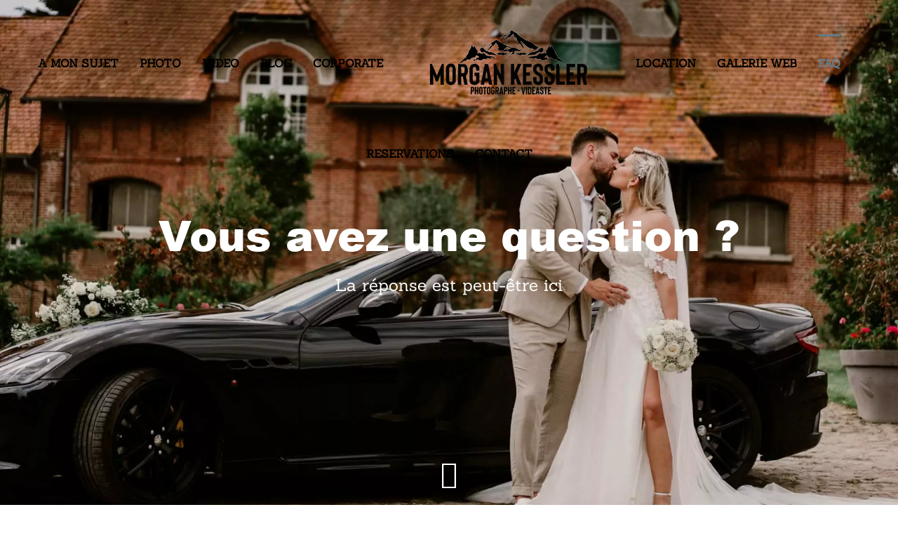

--- FILE ---
content_type: text/html; charset=UTF-8
request_url: https://www.kesslermorgan.com/home/faq/
body_size: 12548
content:
<!DOCTYPE html><html class="avada-html-layout-wide avada-html-header-position-top avada-is-100-percent-template avada-header-color-not-opaque" lang="fr-FR" prefix="og: http://ogp.me/ns# fb: http://ogp.me/ns/fb#"><head><meta http-equiv="X-UA-Compatible" content="IE=edge" /><meta http-equiv="Content-Type" content="text/html; charset=utf-8"/><meta name="viewport" content="width=device-width, initial-scale=1" /><link rel="dns-prefetch" href="//cdn.hu-manity.co" />  <script type="text/javascript">var huOptions = {"appID":"kesslermorgancom-ea43b11","currentLanguage":"fr","blocking":false,"globalCookie":false,"isAdmin":false,"privacyConsent":true,"forms":[]};</script> <script type="text/javascript" src="https://cdn.hu-manity.co/hu-banner.min.js"></script> <meta name='robots' content='index, follow, max-image-preview:large, max-snippet:-1, max-video-preview:-1' /><link media="all" href="https://www.kesslermorgan.com/wp-content/cache/autoptimize/css/autoptimize_292b72682623d251cf50ef9e27e63f15.css" rel="stylesheet"><title>Foire Aux Question - Photographe et vidéaste - Hauts de France</title><meta name="description" content="Bienvenue dans la Foire Aux Questions ! Vous avez besoin d&#039;images (photo/vidéo) ? Toutes les réponses à vos questions ici !" /><link rel="canonical" href="https://www.kesslermorgan.com/home/faq/" /><meta property="og:locale" content="fr_FR" /><meta property="og:type" content="article" /><meta property="og:title" content="Foire Aux Question - Photographe et vidéaste - Hauts de France" /><meta property="og:description" content="Bienvenue dans la Foire Aux Questions ! Vous avez besoin d&#039;images (photo/vidéo) ? Toutes les réponses à vos questions ici !" /><meta property="og:url" content="https://www.kesslermorgan.com/home/faq/" /><meta property="og:site_name" content="Morgan Kessler | Photographe Vidéaste" /><meta property="article:publisher" content="https://www.facebook.com/kesslermorgan/" /><meta property="article:modified_time" content="2023-09-13T20:28:21+00:00" /><meta name="twitter:card" content="summary_large_image" /><meta name="twitter:label1" content="Durée de lecture estimée" /><meta name="twitter:data1" content="5 minutes" /> <script type="application/ld+json" class="yoast-schema-graph">{"@context":"https://schema.org","@graph":[{"@type":"WebPage","@id":"https://www.kesslermorgan.com/home/faq/","url":"https://www.kesslermorgan.com/home/faq/","name":"Foire Aux Question - Photographe et vidéaste - Hauts de France","isPartOf":{"@id":"https://www.kesslermorgan.com/#website"},"datePublished":"2015-09-04T00:01:56+00:00","dateModified":"2023-09-13T20:28:21+00:00","description":"Bienvenue dans la Foire Aux Questions ! Vous avez besoin d'images (photo/vidéo) ? Toutes les réponses à vos questions ici !","breadcrumb":{"@id":"https://www.kesslermorgan.com/home/faq/#breadcrumb"},"inLanguage":"fr-FR","potentialAction":[{"@type":"ReadAction","target":["https://www.kesslermorgan.com/home/faq/"]}]},{"@type":"BreadcrumbList","@id":"https://www.kesslermorgan.com/home/faq/#breadcrumb","itemListElement":[{"@type":"ListItem","position":1,"name":"Accueil","item":"https://www.kesslermorgan.com/"},{"@type":"ListItem","position":2,"name":"Photographe Vidéaste &#8211; Hauts de France","item":"https://www.kesslermorgan.com/"},{"@type":"ListItem","position":3,"name":"FAQ"}]},{"@type":"WebSite","@id":"https://www.kesslermorgan.com/#website","url":"https://www.kesslermorgan.com/","name":"Morgan Kessler | Photographe Vidéaste","description":"Créons ensemble une expérience unique | Photographe Vidéaste","publisher":{"@id":"https://www.kesslermorgan.com/#/schema/person/c97a6255883da9701f3565d9612f687a"},"potentialAction":[{"@type":"SearchAction","target":{"@type":"EntryPoint","urlTemplate":"https://www.kesslermorgan.com/?s={search_term_string}"},"query-input":{"@type":"PropertyValueSpecification","valueRequired":true,"valueName":"search_term_string"}}],"inLanguage":"fr-FR"},{"@type":["Person","Organization"],"@id":"https://www.kesslermorgan.com/#/schema/person/c97a6255883da9701f3565d9612f687a","name":"Morgan Kessler","image":{"@type":"ImageObject","inLanguage":"fr-FR","@id":"https://www.kesslermorgan.com/#/schema/person/image/","url":"https://www.kesslermorgan.com/wp-content/uploads/2019/10/nouveau-logo.png","contentUrl":"https://www.kesslermorgan.com/wp-content/uploads/2019/10/nouveau-logo.png","width":5000,"height":5000,"caption":"Morgan Kessler"},"logo":{"@id":"https://www.kesslermorgan.com/#/schema/person/image/"},"sameAs":["https://www.kesslermorgan.com","https://www.facebook.com/kesslermorgan/","https://www.instagram.com/morgankesslerphotography/","https://www.pinterest.fr/morgankesslerphotography/","https://www.youtube.com/user/182morgan/"]}]}</script> <link rel='dns-prefetch' href='//www.googletagmanager.com' /><link rel='dns-prefetch' href='//stats.wp.com' /><link rel="alternate" type="application/rss+xml" title="Morgan Kessler | Photographe Vidéaste &raquo; Flux" href="https://www.kesslermorgan.com/feed/" /><link rel="alternate" type="application/rss+xml" title="Morgan Kessler | Photographe Vidéaste &raquo; Flux des commentaires" href="https://www.kesslermorgan.com/comments/feed/" /><link rel="alternate" title="oEmbed (JSON)" type="application/json+oembed" href="https://www.kesslermorgan.com/wp-json/oembed/1.0/embed?url=https%3A%2F%2Fwww.kesslermorgan.com%2Fhome%2Ffaq%2F" /><link rel="alternate" title="oEmbed (XML)" type="text/xml+oembed" href="https://www.kesslermorgan.com/wp-json/oembed/1.0/embed?url=https%3A%2F%2Fwww.kesslermorgan.com%2Fhome%2Ffaq%2F&#038;format=xml" /><meta name="description" content="wedding photographer &amp; filmmaker | reportage de mariage et entreprise
moody • alternatif • vintage • naturel • intime • corporate • amiens • mariage • blog • dire oui • photos • post-production • développement"/><meta property="og:locale" content="fr_FR"/><meta property="og:type" content="article"/><meta property="og:site_name" content="Morgan Kessler | Photographe Vidéaste"/><meta property="og:title" content="Foire Aux Question - Photographe et vidéaste - Hauts de France"/><meta property="og:description" content="wedding photographer &amp; filmmaker | reportage de mariage et entreprise
moody • alternatif • vintage • naturel • intime • corporate • amiens • mariage • blog • dire oui • photos • post-production • développement"/><meta property="og:url" content="https://www.kesslermorgan.com/home/faq/"/><meta property="article:modified_time" content="2023-09-13T20:28:21+01:00"/><meta property="og:image" content="https://www.kesslermorgan.com/wp-content/uploads/2023/01/Morgan-Kessler-Photographe-Videaste-1.png"/><meta property="og:image:width" content="300"/><meta property="og:image:height" content="112"/><meta property="og:image:type" content="image/png"/><style id='cf-frontend-style-inline-css' type='text/css'>@font-face {
	font-family: 'Chocolate';
	font-weight: 100;
	font-display: auto;
	font-fallback: arial;
	src: url('https://www.kesslermorgan.com/wp-content/uploads/2023/06/TT-Chocolates-Trial-Regular.otf') format('OpenType');
}
/*# sourceURL=cf-frontend-style-inline-css */</style><link rel='stylesheet' id='wpo_min-header-0-css' href='https://www.kesslermorgan.com/wp-content/cache/wpo-minify/1768559609/assets/wpo-minify-header-b1dd478c.min.css' type='text/css' media='all' /> <script type="text/javascript" id="wpo_min-header-0-js-extra">var preloader_plus = {"animation_delay":"500","animation_duration":"1000"};
//# sourceURL=wpo_min-header-0-js-extra</script> <script type="text/javascript" src="https://www.kesslermorgan.com/wp-content/cache/wpo-minify/1768559609/assets/wpo-minify-header-30db187a.min.js" id="wpo_min-header-0-js"></script> 
 <script type="text/javascript" src="https://www.googletagmanager.com/gtag/js?id=G-KCXMKDGV6B" id="google_gtagjs-js" async></script> <script type="text/javascript" id="google_gtagjs-js-after">window.dataLayer = window.dataLayer || [];function gtag(){dataLayer.push(arguments);}
gtag("set","linker",{"domains":["www.kesslermorgan.com"]});
gtag("js", new Date());
gtag("set", "developer_id.dZTNiMT", true);
gtag("config", "G-KCXMKDGV6B");
//# sourceURL=google_gtagjs-js-after</script> <link rel="https://api.w.org/" href="https://www.kesslermorgan.com/wp-json/" /><link rel="alternate" title="JSON" type="application/json" href="https://www.kesslermorgan.com/wp-json/wp/v2/pages/1646" /><link rel="EditURI" type="application/rsd+xml" title="RSD" href="https://www.kesslermorgan.com/xmlrpc.php?rsd" /><meta name="generator" content="Site Kit by Google 1.170.0" /><meta name="p:domain_verify" content="17f9d5dec80dfef844e4bad65ab291da"/><script id="wpcp_disable_selection" type="text/javascript">var image_save_msg='You are not allowed to save images!';
	var no_menu_msg='Context Menu disabled!';
	var smessage = "Contenu protégé !";

function disableEnterKey(e)
{
	var elemtype = e.target.tagName;
	
	elemtype = elemtype.toUpperCase();
	
	if (elemtype == "TEXT" || elemtype == "TEXTAREA" || elemtype == "INPUT" || elemtype == "PASSWORD" || elemtype == "SELECT" || elemtype == "OPTION" || elemtype == "EMBED")
	{
		elemtype = 'TEXT';
	}
	
	if (e.ctrlKey){
     var key;
     if(window.event)
          key = window.event.keyCode;     //IE
     else
          key = e.which;     //firefox (97)
    //if (key != 17) alert(key);
     if (elemtype!= 'TEXT' && (key == 97 || key == 65 || key == 67 || key == 99 || key == 88 || key == 120 || key == 26 || key == 85  || key == 86 || key == 83 || key == 43 || key == 73))
     {
		if(wccp_free_iscontenteditable(e)) return true;
		show_wpcp_message('You are not allowed to copy content or view source');
		return false;
     }else
     	return true;
     }
}


/*For contenteditable tags*/
function wccp_free_iscontenteditable(e)
{
	var e = e || window.event; // also there is no e.target property in IE. instead IE uses window.event.srcElement
  	
	var target = e.target || e.srcElement;

	var elemtype = e.target.nodeName;
	
	elemtype = elemtype.toUpperCase();
	
	var iscontenteditable = "false";
		
	if(typeof target.getAttribute!="undefined" ) iscontenteditable = target.getAttribute("contenteditable"); // Return true or false as string
	
	var iscontenteditable2 = false;
	
	if(typeof target.isContentEditable!="undefined" ) iscontenteditable2 = target.isContentEditable; // Return true or false as boolean

	if(target.parentElement.isContentEditable) iscontenteditable2 = true;
	
	if (iscontenteditable == "true" || iscontenteditable2 == true)
	{
		if(typeof target.style!="undefined" ) target.style.cursor = "text";
		
		return true;
	}
}

////////////////////////////////////
function disable_copy(e)
{	
	var e = e || window.event; // also there is no e.target property in IE. instead IE uses window.event.srcElement
	
	var elemtype = e.target.tagName;
	
	elemtype = elemtype.toUpperCase();
	
	if (elemtype == "TEXT" || elemtype == "TEXTAREA" || elemtype == "INPUT" || elemtype == "PASSWORD" || elemtype == "SELECT" || elemtype == "OPTION" || elemtype == "EMBED")
	{
		elemtype = 'TEXT';
	}
	
	if(wccp_free_iscontenteditable(e)) return true;
	
	var isSafari = /Safari/.test(navigator.userAgent) && /Apple Computer/.test(navigator.vendor);
	
	var checker_IMG = '';
	if (elemtype == "IMG" && checker_IMG == 'checked' && e.detail >= 2) {show_wpcp_message(alertMsg_IMG);return false;}
	if (elemtype != "TEXT")
	{
		if (smessage !== "" && e.detail == 2)
			show_wpcp_message(smessage);
		
		if (isSafari)
			return true;
		else
			return false;
	}	
}

//////////////////////////////////////////
function disable_copy_ie()
{
	var e = e || window.event;
	var elemtype = window.event.srcElement.nodeName;
	elemtype = elemtype.toUpperCase();
	if(wccp_free_iscontenteditable(e)) return true;
	if (elemtype == "IMG") {show_wpcp_message(alertMsg_IMG);return false;}
	if (elemtype != "TEXT" && elemtype != "TEXTAREA" && elemtype != "INPUT" && elemtype != "PASSWORD" && elemtype != "SELECT" && elemtype != "OPTION" && elemtype != "EMBED")
	{
		return false;
	}
}	
function reEnable()
{
	return true;
}
document.onkeydown = disableEnterKey;
document.onselectstart = disable_copy_ie;
if(navigator.userAgent.indexOf('MSIE')==-1)
{
	document.onmousedown = disable_copy;
	document.onclick = reEnable;
}
function disableSelection(target)
{
    //For IE This code will work
    if (typeof target.onselectstart!="undefined")
    target.onselectstart = disable_copy_ie;
    
    //For Firefox This code will work
    else if (typeof target.style.MozUserSelect!="undefined")
    {target.style.MozUserSelect="none";}
    
    //All other  (ie: Opera) This code will work
    else
    target.onmousedown=function(){return false}
    target.style.cursor = "default";
}
//Calling the JS function directly just after body load
window.onload = function(){disableSelection(document.body);};

//////////////////special for safari Start////////////////
var onlongtouch;
var timer;
var touchduration = 1000; //length of time we want the user to touch before we do something

var elemtype = "";
function touchstart(e) {
	var e = e || window.event;
  // also there is no e.target property in IE.
  // instead IE uses window.event.srcElement
  	var target = e.target || e.srcElement;
	
	elemtype = window.event.srcElement.nodeName;
	
	elemtype = elemtype.toUpperCase();
	
	if(!wccp_pro_is_passive()) e.preventDefault();
	if (!timer) {
		timer = setTimeout(onlongtouch, touchduration);
	}
}

function touchend() {
    //stops short touches from firing the event
    if (timer) {
        clearTimeout(timer);
        timer = null;
    }
	onlongtouch();
}

onlongtouch = function(e) { //this will clear the current selection if anything selected
	
	if (elemtype != "TEXT" && elemtype != "TEXTAREA" && elemtype != "INPUT" && elemtype != "PASSWORD" && elemtype != "SELECT" && elemtype != "EMBED" && elemtype != "OPTION")	
	{
		if (window.getSelection) {
			if (window.getSelection().empty) {  // Chrome
			window.getSelection().empty();
			} else if (window.getSelection().removeAllRanges) {  // Firefox
			window.getSelection().removeAllRanges();
			}
		} else if (document.selection) {  // IE?
			document.selection.empty();
		}
		return false;
	}
};

document.addEventListener("DOMContentLoaded", function(event) { 
    window.addEventListener("touchstart", touchstart, false);
    window.addEventListener("touchend", touchend, false);
});

function wccp_pro_is_passive() {

  var cold = false,
  hike = function() {};

  try {
	  const object1 = {};
  var aid = Object.defineProperty(object1, 'passive', {
  get() {cold = true}
  });
  window.addEventListener('test', hike, aid);
  window.removeEventListener('test', hike, aid);
  } catch (e) {}

  return cold;
}
/*special for safari End*/</script> <script id="wpcp_disable_Right_Click" type="text/javascript">document.ondragstart = function() { return false;}
	function nocontext(e) {
	   return false;
	}
	document.oncontextmenu = nocontext;</script> <meta name="ti-site-data" content="[base64]" /><link rel="icon" href="https://www.kesslermorgan.com/wp-content/uploads/2023/01/cropped-nouveau-logo-32x32.png" sizes="32x32" /><link rel="icon" href="https://www.kesslermorgan.com/wp-content/uploads/2023/01/cropped-nouveau-logo-192x192.png" sizes="192x192" /><link rel="apple-touch-icon" href="https://www.kesslermorgan.com/wp-content/uploads/2023/01/cropped-nouveau-logo-180x180.png" /><meta name="msapplication-TileImage" content="https://www.kesslermorgan.com/wp-content/uploads/2023/01/cropped-nouveau-logo-270x270.png" /> <script type="text/javascript">var doc = document.documentElement;
			doc.setAttribute( 'data-useragent', navigator.userAgent );</script> <link rel='stylesheet' id='wpo_min-footer-0-css' href='https://www.kesslermorgan.com/wp-content/cache/wpo-minify/1768559609/assets/wpo-minify-footer-2dfc229d.min.css' type='text/css' media='all' /><link rel='stylesheet' id='wpo_min-footer-1-css' href='https://www.kesslermorgan.com/wp-content/cache/wpo-minify/1768559609/assets/wpo-minify-footer-2d0810f2.min.css' type='text/css' media='all' /></head><body data-rsssl=1 class="wp-singular page-template page-template-100-width page-template-100-width-php page page-id-1646 page-parent page-child parent-pageid-4 custom-background wp-theme-Avada cookies-not-set unselectable fusion-image-hovers fusion-pagination-sizing fusion-button_type-flat fusion-button_span-no fusion-button_gradient-linear avada-image-rollover-circle-yes avada-image-rollover-yes avada-image-rollover-direction-center_vertical fusion-has-button-gradient fusion-body ltr fusion-sticky-header no-mobile-slidingbar no-mobile-totop avada-has-rev-slider-styles fusion-disable-outline fusion-sub-menu-fade mobile-logo-pos-left layout-wide-mode avada-has-boxed-modal-shadow- layout-scroll-offset-full avada-has-zero-margin-offset-top fusion-top-header menu-text-align-center mobile-menu-design-modern fusion-show-pagination-text fusion-header-layout-v7 avada-responsive avada-footer-fx-bg-parallax avada-menu-highlight-style-bar fusion-search-form-classic fusion-main-menu-search-dropdown fusion-avatar-square avada-sticky-shrinkage avada-dropdown-styles avada-blog-layout- avada-blog-archive-layout- avada-header-shadow-no avada-menu-icon-position-left avada-has-megamenu-shadow avada-has-header-100-width avada-has-pagetitle-100-width avada-has-pagetitle-bg-full avada-has-pagetitle-bg-parallax avada-has-megamenu-item-divider avada-has-100-footer avada-has-breadcrumb-mobile-hidden avada-has-titlebar-hide avada-header-border-color-full-transparent avada-has-pagination-width_height avada-flyout-menu-direction-fade avada-ec-views-v1" data-awb-post-id="1646"> <a class="skip-link screen-reader-text" href="#content">Passer au contenu</a><div id="boxed-wrapper"><div id="wrapper" class="fusion-wrapper"><div id="home" style="position:relative;top:-1px;"></div><header class="fusion-header-wrapper"><div class="fusion-header-v7 fusion-logo-alignment fusion-logo-left fusion-sticky-menu- fusion-sticky-logo- fusion-mobile-logo-1  fusion-mobile-menu-design-modern"><div class="fusion-header-sticky-height"></div><div class="fusion-header" ><div class="fusion-row fusion-middle-logo-menu"><nav class="fusion-main-menu fusion-main-menu-sticky" aria-label="Menu principal"><ul id="menu-menu-principal" class="fusion-menu fusion-middle-logo-ul"><li  id="menu-item-1431"  class="menu-item menu-item-type-post_type menu-item-object-page menu-item-1431"  data-item-id="1431"><a  href="https://www.kesslermorgan.com/a-mon-sujet/" class="fusion-top-level-link fusion-bar-highlight"><span class="menu-text">A MON SUJET</span></a></li><li  id="menu-item-1524"  class="menu-item menu-item-type-post_type menu-item-object-page menu-item-1524"  data-item-id="1524"><a  href="https://www.kesslermorgan.com/home/photo/" class="fusion-top-level-link fusion-bar-highlight"><span class="menu-text">PHOTO</span></a></li><li  id="menu-item-1360"  class="menu-item menu-item-type-post_type menu-item-object-page menu-item-1360"  data-item-id="1360"><a  href="https://www.kesslermorgan.com/home/video/" class="fusion-top-level-link fusion-bar-highlight"><span class="menu-text">VIDEO</span></a></li><li  id="menu-item-2055"  class="menu-item menu-item-type-post_type menu-item-object-page menu-item-2055"  data-item-id="2055"><a  href="https://www.kesslermorgan.com/home/blog/" class="fusion-top-level-link fusion-bar-highlight"><span class="menu-text">BLOG</span></a></li><li  id="menu-item-25778"  class="menu-item menu-item-type-post_type menu-item-object-page menu-item-25778"  data-item-id="25778"><a  href="https://www.kesslermorgan.com/home/corporate/" class="fusion-top-level-link fusion-bar-highlight"><span class="menu-text">CORPORATE</span></a></li><li class="fusion-middle-logo-menu-logo fusion-logo" data-margin-top="31px" data-margin-bottom="31px" data-margin-left="0px" data-margin-right="0px"> <a class="fusion-logo-link"  href="https://www.kesslermorgan.com/" > <img src="https://www.kesslermorgan.com/wp-content/uploads/2023/01/Morgan-Kessler-Photographe-Videaste-1.png" srcset="https://www.kesslermorgan.com/wp-content/uploads/2023/01/Morgan-Kessler-Photographe-Videaste-1.png 1x" width="300" height="112" alt="Morgan Kessler | Photographe Vidéaste Logo" data-retina_logo_url="" class="fusion-standard-logo" /> <img src="https://www.kesslermorgan.com/wp-content/uploads/2023/01/Morgan-Kessler-Photographe-Videaste-Mobile-1.png" srcset="https://www.kesslermorgan.com/wp-content/uploads/2023/01/Morgan-Kessler-Photographe-Videaste-Mobile-1.png 1x, https://www.kesslermorgan.com/wp-content/uploads/2023/01/Morgan-Kessler-Photographe-Videaste-Mobile-1.png 2x" width="200" height="75" style="max-height:75px;height:auto;" alt="Morgan Kessler | Photographe Vidéaste Logo" data-retina_logo_url="https://www.kesslermorgan.com/wp-content/uploads/2023/01/Morgan-Kessler-Photographe-Videaste-Mobile-1.png" class="fusion-mobile-logo" /> </a></li><li  id="menu-item-24421"  class="menu-item menu-item-type-post_type menu-item-object-page menu-item-24421"  data-item-id="24421"><a  href="https://www.kesslermorgan.com/home/location/" class="fusion-top-level-link fusion-bar-highlight"><span class="menu-text">LOCATION</span></a></li><li  id="menu-item-22211"  class="menu-item menu-item-type-post_type menu-item-object-page menu-item-22211"  data-item-id="22211"><a  href="https://www.kesslermorgan.com/home/galerie-web-privee/" class="fusion-top-level-link fusion-bar-highlight"><span class="menu-text">GALERIE WEB</span></a></li><li  id="menu-item-1648"  class="menu-item menu-item-type-post_type menu-item-object-page current-menu-item page_item page-item-1646 current_page_item menu-item-1648"  data-item-id="1648"><a  href="https://www.kesslermorgan.com/home/faq/" class="fusion-top-level-link fusion-bar-highlight"><span class="menu-text">FAQ</span></a></li><li  id="menu-item-19421"  class="menu-item menu-item-type-post_type menu-item-object-page menu-item-19421"  data-item-id="19421"><a  href="https://www.kesslermorgan.com/home/disponibilitees/" class="fusion-top-level-link fusion-bar-highlight"><span class="menu-text">RESERVATIONS</span></a></li><li  id="menu-item-22891"  class="menu-item menu-item-type-post_type menu-item-object-page menu-item-22891"  data-item-id="22891"><a  href="https://www.kesslermorgan.com/home/contact/" class="fusion-top-level-link fusion-bar-highlight"><span class="menu-text">CONTACT</span></a></li></ul></nav><div class="fusion-mobile-menu-icons"> <a href="#" class="fusion-icon awb-icon-bars" aria-label="Afficher/masquer le menu mobile" aria-expanded="false"></a></div><nav class="fusion-mobile-nav-holder fusion-mobile-menu-text-align-left" aria-label="Menu principal mobile"></nav></div></div></div><div class="fusion-clearfix"></div></header><div id="sliders-container" class="fusion-slider-visibility"><div id="fusion-slider-56" data-id="56" class="fusion-slider-container fusion-slider-1646" style="height:600px;max-width:100%;"><div class="fusion-slider-loading">Chargement…</div><div class="tfs-slider flexslider main-flex" style="max-width:100%;--typography_sensitivity:1;" data-slider_width="100%" data-slider_height="600px" data-slider_content_width="" data-full_screen="1" data-parallax="1" data-slider_indicator="scroll_down_indicator" data-slider_indicator_color="#ffffff" data-nav_arrows="1" data-nav_arrow_size="25px" data-nav_box_width="63px" data-nav_box_height="63px" data-slideshow_speed="7000" data-loop="1" data-autoplay="1" data-orderby="title" data-order="DESC" data-animation="fade" data-animation_speed="700" data-typo_sensitivity="1" data-typo_factor="1.5" ><ul class="slides" style="max-width:100%;"><li class="slide-id-24295" data-mute="yes" data-loop="yes" data-autoplay="yes"><div class="slide-content-container slide-content-center" style="display: none;"><div class="slide-content" style=""><div class="heading "><div class="fusion-title-sc-wrapper" style=""><div class="fusion-title title fusion-title-1 fusion-sep-none fusion-title-center fusion-title-text fusion-title-size-one" style="--awb-text-color:#ffffff;--awb-margin-bottom:0px;--awb-sep-color:#ffffff;--awb-font-size:60px;"><h1 class="fusion-title-heading title-heading-center fusion-responsive-typography-calculated" style="margin:0;font-size:1em;--fontSize:60;line-height:1.33;">Vous avez une question ?</h1></div></div></div><div class="caption "><div class="fusion-title-sc-wrapper" style=""><div class="fusion-title title fusion-title-2 fusion-sep-none fusion-title-center fusion-title-text fusion-title-size-div" style="--awb-margin-bottom:0px;--awb-font-size:24px;"><div class="fusion-title-heading title-heading-center title-heading-tag fusion-responsive-typography-calculated" style="margin:0;font-size:1em;--fontSize:24;line-height:1.58;">La réponse est peut-être ici</div></div></div></div></div></div> <a class="tfs-scroll-down-indicator fusion-one-page-text-link" href="#main" style="opacity:0;color:#ffffff;"></a><div class="background background-image" style="background-image: url(https://www.kesslermorgan.com/wp-content/uploads/2023/09/mariage-classe-hauts-de-france-scaled.jpg);max-width:100%;height:600px;filter: progid:DXImageTransform.Microsoft.AlphaImageLoader(src='https://www.kesslermorgan.com/wp-content/uploads/2023/09/mariage-classe-hauts-de-france-scaled.jpg', sizingMethod='scale');" data-imgwidth="1899"></div></li></ul></div></div></div><main id="main" class="clearfix width-100"><div class="fusion-row" style="max-width:100%;"><section id="content" class="full-width"><div id="post-1646" class="post-1646 page type-page status-publish hentry"> <span class="entry-title rich-snippet-hidden">FAQ</span><span class="vcard rich-snippet-hidden"><span class="fn"><a href="https://www.kesslermorgan.com/author/manay666/" title="Articles par Morgan Kessler" rel="author">Morgan Kessler</a></span></span><span class="updated rich-snippet-hidden">2023-09-13T21:28:21+01:00</span><div class="post-content"><div class="fusion-fullwidth fullwidth-box fusion-builder-row-1 has-pattern-background has-mask-background hundred-percent-fullwidth non-hundred-percent-height-scrolling" style="--awb-border-radius-top-left:0px;--awb-border-radius-top-right:0px;--awb-border-radius-bottom-right:0px;--awb-border-radius-bottom-left:0px;--awb-overflow:visible;--awb-background-color:#ffffff;--awb-flex-wrap:wrap;" ><div class="fusion-builder-row fusion-row"><div class="fusion-layout-column fusion_builder_column fusion-builder-column-0 fusion_builder_column_1_1 1_1 fusion-one-full fusion-column-first fusion-column-last" style="--awb-bg-size:cover;"><div class="fusion-column-wrapper fusion-column-has-shadow fusion-flex-column-wrapper-legacy"><div class="fusion-section-separator section-separator custom fusion-section-separator-1" style="--awb-margin-top:10px;--awb-margin-right:10px;--awb-margin-bottom:10px;--awb-margin-left:10px;"><div class="fusion-section-separator-svg fusion-section-separator-fullwidth"></div><div class="fusion-section-separator-spacer fusion-section-separator-fullwidth"><div class="fusion-section-separator-spacer-height"></div></div></div><div class="fusion-clearfix"></div></div></div><div class="fusion-layout-column fusion_builder_column fusion-builder-column-1 fusion_builder_column_1_2 1_2 fusion-one-half fusion-column-first fusion-animated" style="--awb-bg-color:#ffffff;--awb-bg-color-hover:#ffffff;--awb-bg-size:cover;width:48%; margin-right: 4%;" data-animationType="fadeInLeft" data-animationDuration="0.1" data-animationOffset="top-into-view"><div class="fusion-column-wrapper fusion-column-has-shadow fusion-flex-column-wrapper-legacy"><div class="fusion-image-element in-legacy-container" style="--awb-caption-title-font-family:var(--h2_typography-font-family);--awb-caption-title-font-weight:var(--h2_typography-font-weight);--awb-caption-title-font-style:var(--h2_typography-font-style);--awb-caption-title-size:var(--h2_typography-font-size);--awb-caption-title-transform:var(--h2_typography-text-transform);--awb-caption-title-line-height:var(--h2_typography-line-height);--awb-caption-title-letter-spacing:var(--h2_typography-letter-spacing);"><span class=" fusion-imageframe imageframe-dropshadow imageframe-1 hover-type-zoomin" style="-webkit-box-shadow: 3px 3px 7px rgba(63,63,63,0.3);box-shadow: 3px 3px 7px rgba(63,63,63,0.3);"><a class="fusion-no-lightbox" href="https://www.kesslermorgan.com/home/faq/faq-photo/" target="_self" aria-label="FAQ Photographe"><img fetchpriority="high" decoding="async" width="1899" height="1068" alt="photographe de mariage sur amiens" src="https://www.kesslermorgan.com/wp-content/uploads/2022/08/Questions-photographe-de-mariage.jpg" class="img-responsive wp-image-23106"/></a></span></div><div class="fusion-clearfix"></div></div></div><div class="fusion-layout-column fusion_builder_column fusion-builder-column-2 fusion_builder_column_1_2 1_2 fusion-one-half fusion-column-last fusion-animated" style="--awb-bg-color:#ffffff;--awb-bg-color-hover:#ffffff;--awb-bg-size:cover;width:48%;" data-animationType="fadeInLeft" data-animationDuration="0.1" data-animationOffset="top-into-view"><div class="fusion-column-wrapper fusion-column-has-shadow fusion-flex-column-wrapper-legacy"><div class="fusion-image-element in-legacy-container" style="--awb-caption-title-font-family:var(--h2_typography-font-family);--awb-caption-title-font-weight:var(--h2_typography-font-weight);--awb-caption-title-font-style:var(--h2_typography-font-style);--awb-caption-title-size:var(--h2_typography-font-size);--awb-caption-title-transform:var(--h2_typography-text-transform);--awb-caption-title-line-height:var(--h2_typography-line-height);--awb-caption-title-letter-spacing:var(--h2_typography-letter-spacing);"><span class=" fusion-imageframe imageframe-dropshadow imageframe-2 hover-type-zoomin" style="-webkit-box-shadow: 3px 3px 7px rgba(63,63,63,0.3);box-shadow: 3px 3px 7px rgba(63,63,63,0.3);"><a class="fusion-no-lightbox" href="https://www.kesslermorgan.com/home/faq/faq-video/" target="_self" aria-label="Question réponse vidéaste corporate"><img decoding="async" width="1899" height="1068" alt="Réalisation vidéo d&#039;entreprise - Hauts de France" src="https://www.kesslermorgan.com/wp-content/uploads/2022/08/Question-videaste-de-mariage.jpg" class="img-responsive wp-image-23104"/></a></span></div><div class="fusion-clearfix"></div></div></div><div class="fusion-layout-column fusion_builder_column fusion-builder-column-3 fusion_builder_column_1_1 1_1 fusion-one-full fusion-column-first fusion-column-last fusion-animated" style="--awb-bg-color:#ffffff;--awb-bg-color-hover:#ffffff;--awb-bg-size:cover;" data-animationType="fadeInLeft" data-animationDuration="0.1" data-animationOffset="top-into-view"><div class="fusion-column-wrapper fusion-column-has-shadow fusion-flex-column-wrapper-legacy"><div class="fusion-text fusion-text-1"><hr /><p style="text-align: center;"><strong>wedding photographer &amp; filmmaker | reportage de mariage et entreprise</strong><br /> moody • alternatif • vintage • naturel • intime • corporate • amiens • mariage • blog • dire oui • photos • post-production • développement</p></div><div class="fusion-text fusion-text-2"><div
 class="spotlight-instagram-feed"
 data-feed-var="182a0064"
 data-analytics="0"
 data-instance="1646"
 ></div> <input type="hidden" id="sli__f__182a0064" data-json='{&quot;useCase&quot;:&quot;accounts&quot;,&quot;template&quot;:&quot;row&quot;,&quot;layout&quot;:&quot;grid&quot;,&quot;numColumns&quot;:{&quot;desktop&quot;:6,&quot;phone&quot;:3,&quot;tablet&quot;:5},&quot;highlightFreq&quot;:{&quot;desktop&quot;:7},&quot;sliderNumScrollPosts&quot;:{&quot;desktop&quot;:1},&quot;sliderInfinite&quot;:true,&quot;sliderLoop&quot;:false,&quot;sliderArrowPos&quot;:{&quot;desktop&quot;:&quot;inside&quot;},&quot;sliderArrowSize&quot;:{&quot;desktop&quot;:20},&quot;sliderArrowColor&quot;:{&quot;r&quot;:255,&quot;b&quot;:255,&quot;g&quot;:255,&quot;a&quot;:1},&quot;sliderArrowBgColor&quot;:{&quot;r&quot;:0,&quot;b&quot;:0,&quot;g&quot;:0,&quot;a&quot;:0.8},&quot;sliderAutoScroll&quot;:false,&quot;sliderAutoInterval&quot;:3,&quot;postOrder&quot;:&quot;popularity_desc&quot;,&quot;numPosts&quot;:{&quot;desktop&quot;:6,&quot;phone&quot;:3,&quot;tablet&quot;:5},&quot;linkBehavior&quot;:{&quot;desktop&quot;:&quot;lightbox&quot;},&quot;feedWidth&quot;:{&quot;desktop&quot;:0},&quot;feedHeight&quot;:{&quot;desktop&quot;:0},&quot;feedPadding&quot;:{&quot;desktop&quot;:0,&quot;tablet&quot;:0,&quot;phone&quot;:0},&quot;imgPadding&quot;:{&quot;desktop&quot;:0,&quot;tablet&quot;:0,&quot;phone&quot;:0},&quot;ratio&quot;:&quot;classic&quot;,&quot;textSize&quot;:{&quot;desktop&quot;:0,&quot;tablet&quot;:0,&quot;phone&quot;:0},&quot;bgColor&quot;:{&quot;r&quot;:255,&quot;g&quot;:255,&quot;b&quot;:255,&quot;a&quot;:1},&quot;hoverInfo&quot;:[&quot;likes_comments&quot;,&quot;insta_link&quot;,&quot;date&quot;],&quot;textColorHover&quot;:{&quot;r&quot;:255,&quot;g&quot;:255,&quot;b&quot;:255,&quot;a&quot;:1},&quot;bgColorHover&quot;:{&quot;r&quot;:0,&quot;g&quot;:0,&quot;b&quot;:0,&quot;a&quot;:0.5},&quot;showHeader&quot;:{&quot;desktop&quot;:false},&quot;headerInfo&quot;:{&quot;desktop&quot;:[&quot;profile_pic&quot;,&quot;bio&quot;]},&quot;headerAccount&quot;:null,&quot;headerStyle&quot;:{&quot;desktop&quot;:&quot;normal&quot;,&quot;phone&quot;:&quot;centered&quot;},&quot;headerTextSize&quot;:{&quot;desktop&quot;:0},&quot;headerPhotoSize&quot;:{&quot;desktop&quot;:50},&quot;headerTextColor&quot;:{&quot;r&quot;:0,&quot;g&quot;:0,&quot;b&quot;:0,&quot;a&quot;:1},&quot;headerBgColor&quot;:{&quot;r&quot;:255,&quot;g&quot;:255,&quot;b&quot;:255,&quot;a&quot;:1},&quot;headerPadding&quot;:{&quot;desktop&quot;:0},&quot;customProfilePic&quot;:&quot;&quot;,&quot;customBioText&quot;:&quot;&quot;,&quot;includeStories&quot;:false,&quot;storiesInterval&quot;:5,&quot;showCaptions&quot;:{&quot;desktop&quot;:false,&quot;tablet&quot;:false},&quot;captionMaxLength&quot;:{&quot;desktop&quot;:0},&quot;captionRemoveDots&quot;:false,&quot;captionSize&quot;:{&quot;desktop&quot;:0},&quot;captionColor&quot;:{&quot;r&quot;:0,&quot;g&quot;:0,&quot;b&quot;:0,&quot;a&quot;:1},&quot;showLikes&quot;:{&quot;desktop&quot;:false,&quot;tablet&quot;:false},&quot;showComments&quot;:{&quot;desktop&quot;:false,&quot;tablet&quot;:false},&quot;lcIconSize&quot;:{&quot;desktop&quot;:14},&quot;likesIconColor&quot;:{&quot;r&quot;:0,&quot;g&quot;:0,&quot;b&quot;:0,&quot;a&quot;:1},&quot;commentsIconColor&quot;:{&quot;r&quot;:0,&quot;g&quot;:0,&quot;b&quot;:0,&quot;a&quot;:1},&quot;lightboxShowSidebar&quot;:false,&quot;lightboxCtaStyle&quot;:&quot;link&quot;,&quot;lightboxCtaDesign&quot;:{&quot;text&quot;:{&quot;color&quot;:{&quot;r&quot;:0,&quot;g&quot;:0,&quot;b&quot;:0,&quot;a&quot;:1},&quot;align&quot;:&quot;center&quot;},&quot;bgColor&quot;:{&quot;r&quot;:230,&quot;g&quot;:230,&quot;b&quot;:230,&quot;a&quot;:1},&quot;border&quot;:{&quot;radius&quot;:3}},&quot;numLightboxComments&quot;:50,&quot;showLoadMoreBtn&quot;:{&quot;desktop&quot;:false},&quot;loadMoreBtnDesign&quot;:{&quot;text&quot;:{&quot;color&quot;:{&quot;r&quot;:255,&quot;g&quot;:255,&quot;b&quot;:255,&quot;a&quot;:1},&quot;align&quot;:&quot;center&quot;},&quot;border&quot;:{&quot;radius&quot;:3},&quot;bgColor&quot;:{&quot;r&quot;:0,&quot;g&quot;:149,&quot;b&quot;:246,&quot;a&quot;:1},&quot;margin&quot;:{&quot;top&quot;:0,&quot;bottom&quot;:0,&quot;left&quot;:0,&quot;right&quot;:0}},&quot;loadMoreBtnText&quot;:&quot;Load more&quot;,&quot;loadMoreBtnScroll&quot;:true,&quot;autoload&quot;:false,&quot;showFollowBtn&quot;:{&quot;desktop&quot;:false,&quot;phone&quot;:false},&quot;followBtnText&quot;:&quot;Follow on Instagram&quot;,&quot;followBtnDesign&quot;:{&quot;text&quot;:{&quot;color&quot;:{&quot;r&quot;:255,&quot;g&quot;:255,&quot;b&quot;:255,&quot;a&quot;:1},&quot;align&quot;:&quot;center&quot;},&quot;border&quot;:{&quot;radius&quot;:3},&quot;bgColor&quot;:{&quot;r&quot;:0,&quot;g&quot;:149,&quot;b&quot;:246,&quot;a&quot;:1},&quot;margin&quot;:{&quot;top&quot;:0,&quot;bottom&quot;:0,&quot;left&quot;:0,&quot;right&quot;:0}},&quot;followBtnLocation&quot;:{&quot;desktop&quot;:&quot;header&quot;,&quot;phone&quot;:&quot;bottom&quot;},&quot;alignFooterButtons&quot;:{&quot;desktop&quot;:false},&quot;customCss&quot;:&quot;\/* Enter your custom CSS below *\/\n\n&quot;,&quot;accounts&quot;:[23226],&quot;tagged&quot;:[],&quot;hashtags&quot;:[],&quot;mediaType&quot;:&quot;all&quot;,&quot;hashtagWhitelist&quot;:[],&quot;hashtagBlacklist&quot;:[],&quot;captionWhitelist&quot;:[],&quot;captionBlacklist&quot;:[],&quot;hashtagWhitelistSettings&quot;:true,&quot;hashtagBlacklistSettings&quot;:true,&quot;captionWhitelistSettings&quot;:true,&quot;captionBlacklistSettings&quot;:true,&quot;moderation&quot;:[],&quot;moderationMode&quot;:&quot;blacklist&quot;,&quot;promosVersion&quot;:2,&quot;promosEnabled&quot;:true,&quot;globalPromosEnabled&quot;:true,&quot;autoPromosEnabled&quot;:true,&quot;promoOverrides&quot;:[],&quot;feedPromo&quot;:{&quot;linkSource&quot;:{&quot;type&quot;:null},&quot;linkBehavior&quot;:{&quot;openNewTab&quot;:false,&quot;showPopupBox&quot;:false},&quot;linkText&quot;:&quot;&quot;},&quot;gaCampaignSource&quot;:&quot;&quot;,&quot;gaCampaignMedium&quot;:&quot;&quot;,&quot;gaCampaignName&quot;:&quot;&quot;}' /> <input type="hidden" id="sli__a__182a0064" data-json='[{&quot;id&quot;:23226,&quot;type&quot;:&quot;BUSINESS&quot;,&quot;userId&quot;:&quot;17841400542130631&quot;,&quot;username&quot;:&quot;morgankesslerphotography&quot;,&quot;bio&quot;:&quot;\u26a1PHOTOGRAPHE &amp; VID\u00c9ASTE\u26a1\nCr\u00e9ons ensemble des souvenirs uniques \ud83e\udde1\nMariage | Famille | Entreprise | Voyage\n\ud83c\udf0d Somme - Hauts de France&quot;,&quot;customBio&quot;:&quot;&quot;,&quot;profilePicUrl&quot;:&quot;https:\/\/scontent-cdg4-3.xx.fbcdn.net\/v\/t51.82787-15\/584402282_18544898866018072_1866485476987493488_n.jpg?_nc_cat=111&amp;ccb=1-7&amp;_nc_sid=7d201b&amp;_nc_ohc=fglRFUlzVUIQ7kNvwHUvEyE&amp;_nc_oc=AdkVrMhNu3fJX3o7DCJ4NBVH6vi2frc4EAdIfhceiZoC_-EqHPGy-LpAy2UK7PuCAwI&amp;_nc_zt=23&amp;_nc_ht=scontent-cdg4-3.xx&amp;edm=AL-3X8kEAAAA&amp;_nc_gid=gxkI_uEuQKVu56gqvzJzsQ&amp;oh=00_AfpOOoKBGOWmCUsRKdL3Fq5lQNMQiDlKdN0ul7hQyCJPjQ&amp;oe=6972D932&quot;,&quot;customProfilePicUrl&quot;:&quot;&quot;,&quot;mediaCount&quot;:&quot;234&quot;,&quot;followersCount&quot;:&quot;1319&quot;,&quot;usages&quot;:[],&quot;creationDate&quot;:&quot;2023-01-08 10:48:16&quot;}]' /> <input type="hidden" id="sli__m__182a0064" data-json='[]' /></div><div class="fusion-clearfix"></div></div></div></div></div></div></div></section></div></main><div class="fusion-footer"><footer id="footer" class="fusion-footer-copyright-area"><div class="fusion-row"><div class="fusion-copyright-content"><div class="fusion-copyright-notice"><div> © 2012 Morgan Kessler | N°Siret : 75006777900025</div></div><div class="fusion-social-links-footer"><div class="fusion-social-networks boxed-icons"><div class="fusion-social-networks-wrapper"><a  class="fusion-social-network-icon fusion-tooltip fusion-facebook awb-icon-facebook" style data-placement="top" data-title="Facebook" data-toggle="tooltip" title="Facebook" href="https://www.facebook.com/kesslermorgan?pnref=lhc" target="_blank" rel="noreferrer"><span class="screen-reader-text">Facebook</span></a><a  class="fusion-social-network-icon fusion-tooltip fusion-instagram awb-icon-instagram" style data-placement="top" data-title="Instagram" data-toggle="tooltip" title="Instagram" href="https://www.instagram.com/morgankesslerphotography/" target="_blank" rel="noopener noreferrer"><span class="screen-reader-text">Instagram</span></a><a  class="fusion-social-network-icon fusion-tooltip fusion-youtube awb-icon-youtube" style data-placement="top" data-title="YouTube" data-toggle="tooltip" title="YouTube" href="https://www.youtube.com/user/182morgan" target="_blank" rel="noopener noreferrer"><span class="screen-reader-text">YouTube</span></a><a  class="fusion-social-network-icon fusion-tooltip fusion-pinterest awb-icon-pinterest" style data-placement="top" data-title="Pinterest" data-toggle="tooltip" title="Pinterest" href="https://www.pinterest.fr/morgankesslerphotography/" target="_blank" rel="noopener noreferrer"><span class="screen-reader-text">Pinterest</span></a></div></div></div></div></div></footer></div></div></div> <a class="fusion-one-page-text-link fusion-page-load-link" tabindex="-1" href="#" aria-hidden="true">Page load link</a><div class="avada-footer-scripts"> <script type="speculationrules">{"prefetch":[{"source":"document","where":{"and":[{"href_matches":"/*"},{"not":{"href_matches":["/wp-*.php","/wp-admin/*","/wp-content/uploads/*","/wp-content/*","/wp-content/plugins/*","/wp-content/themes/Avada/*","/*\\?(.+)"]}},{"not":{"selector_matches":"a[rel~=\"nofollow\"]"}},{"not":{"selector_matches":".no-prefetch, .no-prefetch a"}}]},"eagerness":"conservative"}]}</script> <div class="preloader-plus"><div class="prog-bar-wrapper"><div class="prog-bar-bg"></div><div class="prog-bar"></div></div><div class="preloader-content"> <img class="preloader-custom-img" src="https://www.kesslermorgan.com/wp-content/uploads/2023/01/Morgan-Kessler-Photographe-Videaste.png" /></div></div><div id="wpcp-error-message" class="msgmsg-box-wpcp hideme"><span>error: </span>Contenu protégé !</div> <script>var timeout_result;
	function show_wpcp_message(smessage)
	{
		if (smessage !== "")
			{
			var smessage_text = '<span>Alert: </span>'+smessage;
			document.getElementById("wpcp-error-message").innerHTML = smessage_text;
			document.getElementById("wpcp-error-message").className = "msgmsg-box-wpcp warning-wpcp showme";
			clearTimeout(timeout_result);
			timeout_result = setTimeout(hide_message, 3000);
			}
	}
	function hide_message()
	{
		document.getElementById("wpcp-error-message").className = "msgmsg-box-wpcp warning-wpcp hideme";
	}</script> <script type="text/javascript" src="https://www.kesslermorgan.com/wp-content/cache/wpo-minify/1768559609/assets/wpo-minify-footer-71480d16.min.js" id="wpo_min-footer-0-js"></script> <script type="text/javascript" src="https://www.kesslermorgan.com/wp-content/cache/wpo-minify/1768559609/assets/wpo-minify-footer-68d50741.min.js" id="wpo_min-footer-1-js"></script> <script type="text/javascript" id="jetpack-stats-js-before">_stq = window._stq || [];
_stq.push([ "view", {"v":"ext","blog":"175833501","post":"1646","tz":"1","srv":"www.kesslermorgan.com","j":"1:15.4"} ]);
_stq.push([ "clickTrackerInit", "175833501", "1646" ]);
//# sourceURL=jetpack-stats-js-before</script> <script type="text/javascript" src="https://stats.wp.com/e-202603.js" id="jetpack-stats-js" defer="defer" data-wp-strategy="defer"></script> <script type="text/javascript" id="wpo_min-footer-3-js-extra">var SliCommonL10n = {"tier":"0","siteDomain":"://www.kesslermorgan.com","restApi":{"baseUrl":"https://www.kesslermorgan.com/wp-json/sl-insta","authToken":"be54c83d6611cc100ea5416653d443b78ed1f99d"},"imagesUrl":"https://www.kesslermorgan.com/wp-content/plugins/spotlight-social-photo-feeds/ui/images"};
var fusionJSVars = {"visibility_small":"640","visibility_medium":"1024"};
var fusionLightboxVideoVars = {"lightbox_video_width":"1280","lightbox_video_height":"720"};
var fusionEqualHeightVars = {"content_break_point":"800"};
var fusionVideoGeneralVars = {"status_vimeo":"0","status_yt":"1"};
var fusionVideoBgVars = {"status_vimeo":"0","status_yt":"1"};
var fusionLightboxVars = {"status_lightbox":"1","lightbox_gallery":"1","lightbox_skin":"metro-black","lightbox_title":"","lightbox_zoom":"1","lightbox_arrows":"1","lightbox_slideshow_speed":"5000","lightbox_loop":"0","lightbox_autoplay":"","lightbox_opacity":"0.90","lightbox_desc":"","lightbox_social":"1","lightbox_social_links":{"facebook":{"source":"https://www.facebook.com/sharer.php?u={URL}","text":"Partager sur Facebook"},"whatsapp":{"source":"https://api.whatsapp.com/send?text={URL}","text":"Partager sur WhatsApp"}},"lightbox_deeplinking":"1","lightbox_path":"vertical","lightbox_post_images":"1","lightbox_animation_speed":"normal","l10n":{"close":"Appuyez sur Esc pour fermer","enterFullscreen":"Passer en mode plein \u00e9cran (Maj + Entr\u00e9e)","exitFullscreen":"Quitter le plein \u00e9cran (Maj+Entr\u00e9e)","slideShow":"Diaporama","next":"Suivant","previous":"Pr\u00e9c\u00e9dent"}};
var fusionFlexSliderVars = {"status_vimeo":"","slideshow_autoplay":"1","slideshow_speed":"7000","pagination_video_slide":"","status_yt":"1","flex_smoothHeight":"false"};
var fusionAnimationsVars = {"status_css_animations":"desktop"};
var fusionContainerVars = {"content_break_point":"800","container_hundred_percent_height_mobile":"0","is_sticky_header_transparent":"1","hundred_percent_scroll_sensitivity":"200"};
var avadaHeaderVars = {"header_position":"top","header_sticky":"1","header_sticky_type2_layout":"menu_only","header_sticky_shadow":"1","side_header_break_point":"1023","header_sticky_mobile":"1","header_sticky_tablet":"1","mobile_menu_design":"modern","sticky_header_shrinkage":"1","nav_height":"80","nav_highlight_border":"3","nav_highlight_style":"bar","logo_margin_top":"31px","logo_margin_bottom":"31px","layout_mode":"wide","header_padding_top":"0","header_padding_bottom":"0","scroll_offset":"full"};
var fusionTypographyVars = {"site_width":"1170px","typography_sensitivity":"0.54","typography_factor":"1.50","elements":"h1, h2, h3, h4, h5, h6"};
var avadaFusionSliderVars = {"side_header_break_point":"1023","slider_position":"below","header_transparency":"1","mobile_header_transparency":"0","header_position":"top","content_break_point":"800","status_vimeo":"0"};
var avadaElasticSliderVars = {"tfes_autoplay":"1","tfes_animation":"sides","tfes_interval":"3000","tfes_speed":"800","tfes_width":"150"};
var avadaSelectVars = {"avada_drop_down":"1"};
var avadaToTopVars = {"status_totop":"desktop","totop_position":"right","totop_scroll_down_only":"0"};
var avadaMenuVars = {"site_layout":"wide","header_position":"top","logo_alignment":"left","header_sticky":"1","header_sticky_mobile":"1","header_sticky_tablet":"1","side_header_break_point":"1023","megamenu_base_width":"site_width","mobile_menu_design":"modern","dropdown_goto":"Aller \u00e0...","mobile_nav_cart":"Panier","mobile_submenu_open":"Ouvrez le sous-menu de %s","mobile_submenu_close":"Fermer le sous-menu de %s","submenu_slideout":"1"};
var fusionScrollToAnchorVars = {"content_break_point":"800","container_hundred_percent_height_mobile":"0","hundred_percent_scroll_sensitivity":"200"};
var fusionVideoVars = {"status_vimeo":"0"};
//# sourceURL=wpo_min-footer-3-js-extra</script> <script type="text/javascript" src="https://www.kesslermorgan.com/wp-content/cache/wpo-minify/1768559609/assets/wpo-minify-footer-9788de05.min.js" id="wpo_min-footer-3-js"></script> </div><section class="to-top-container to-top-right" aria-labelledby="awb-to-top-label"> <a href="#" id="toTop" class="fusion-top-top-link"> <span id="awb-to-top-label" class="screen-reader-text">Aller en haut</span> </a></section></body></html>

<!-- Page supported by LiteSpeed Cache 7.7 on 2026-01-18 16:42:11 -->
<!-- Cached by WP-Optimize (gzip) - https://teamupdraft.com/wp-optimize/ - Last modified: 18 January 2026 16 h 42 min (UTC:1) -->
